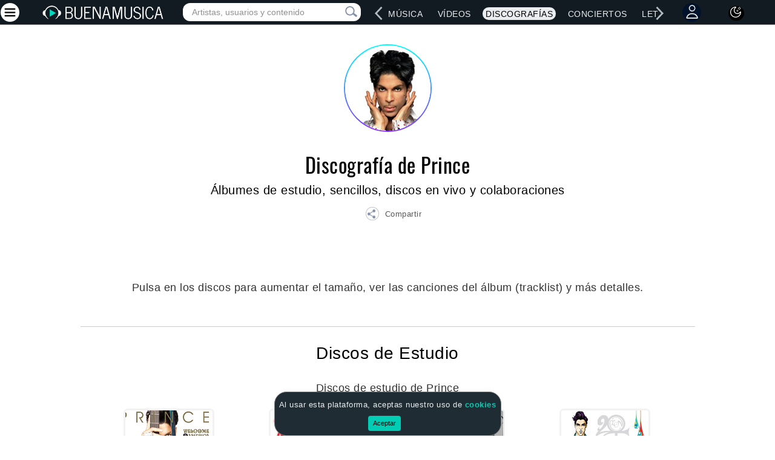

--- FILE ---
content_type: text/html; charset=utf-8
request_url: https://www.google.com/recaptcha/api2/aframe
body_size: 268
content:
<!DOCTYPE HTML><html><head><meta http-equiv="content-type" content="text/html; charset=UTF-8"></head><body><script nonce="asSMsNbxX4cGDQzUCERD0Q">/** Anti-fraud and anti-abuse applications only. See google.com/recaptcha */ try{var clients={'sodar':'https://pagead2.googlesyndication.com/pagead/sodar?'};window.addEventListener("message",function(a){try{if(a.source===window.parent){var b=JSON.parse(a.data);var c=clients[b['id']];if(c){var d=document.createElement('img');d.src=c+b['params']+'&rc='+(localStorage.getItem("rc::a")?sessionStorage.getItem("rc::b"):"");window.document.body.appendChild(d);sessionStorage.setItem("rc::e",parseInt(sessionStorage.getItem("rc::e")||0)+1);localStorage.setItem("rc::h",'1762410972201');}}}catch(b){}});window.parent.postMessage("_grecaptcha_ready", "*");}catch(b){}</script></body></html>

--- FILE ---
content_type: application/javascript; charset=utf-8
request_url: https://cdn.skypack.dev/emoji-picker-element
body_size: -7
content:
/*
 * Skypack CDN - emoji-picker-element@1.27.0
 *
 * Learn more:
 *   📙 Package Documentation: https://www.skypack.dev/view/emoji-picker-element
 *   📘 Skypack Documentation: https://www.skypack.dev/docs
 *
 * Pinned URL: (Optimized for Production)
 *   ▶️ Normal: https://cdn.skypack.dev/pin/emoji-picker-element@v1.27.0-bVbRvOl651fteBhOlask/mode=imports/optimized/emoji-picker-element.js
 *   ⏩ Minified: https://cdn.skypack.dev/pin/emoji-picker-element@v1.27.0-bVbRvOl651fteBhOlask/mode=imports,min/optimized/emoji-picker-element.js
 *
 */

// Browser-Optimized Imports (Don't directly import the URLs below in your application!)
export * from '/-/emoji-picker-element@v1.27.0-bVbRvOl651fteBhOlask/dist=es2019,mode=imports/optimized/emoji-picker-element.js';
export {default} from '/-/emoji-picker-element@v1.27.0-bVbRvOl651fteBhOlask/dist=es2019,mode=imports/optimized/emoji-picker-element.js';
